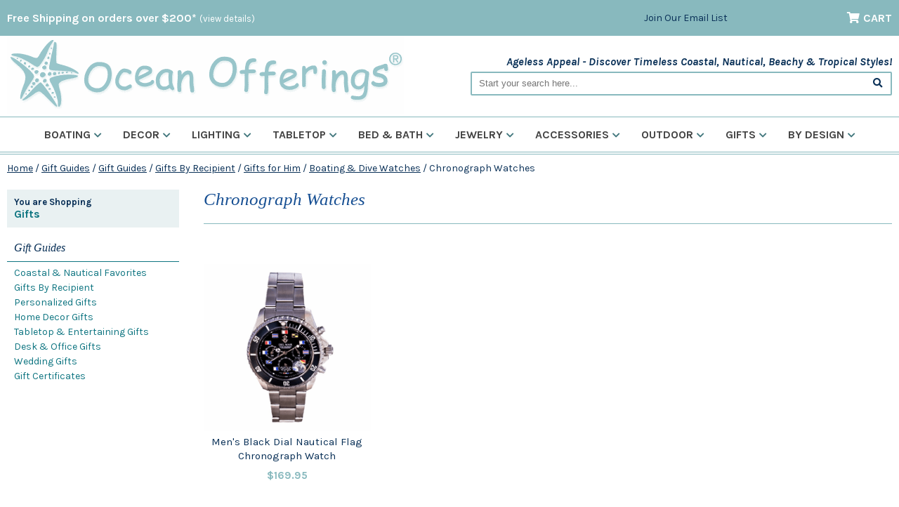

--- FILE ---
content_type: text/html
request_url: https://www.oceanofferings.com/chronographwatches.html
body_size: 14462
content:
<!DOCTYPE HTML><html lang="en"><head>
<!-- Google tag (gtag.js) -->
<script async src="https://www.googletagmanager.com/gtag/js?id=AW-988408367"></script>
<script>
  window.dataLayer = window.dataLayer || [];
  function gtag(){dataLayer.push(arguments);}
  gtag('js', new Date());
  gtag('config', 'AW-988408367');
</script>

<!-- Pinterest Tag -->
<script>
!function(e){if(!window.pintrk){window.pintrk = function () {
window.pintrk.queue.push(Array.prototype.slice.call(arguments))};var
  n=window.pintrk;n.queue=[],n.version="3.0";var
  t=document.createElement("script");t.async=!0,t.src=e;var
  r=document.getElementsByTagName("script")[0];
  r.parentNode.insertBefore(t,r)}}("https://s.pinimg.com/ct/core.js");
pintrk('load', '2613417132813', {em: '<user_email_address>'});
pintrk('page');
</script>
<noscript>
<img height="1" width="1" style="display:none;" alt=""
  src="https://ct.pinterest.com/v3/?event=init&tid=2613417132813&pd[em]=<hashed_email_address>&noscript=1" />
</noscript>
<!-- end Pinterest Tag -->

<!-- Meta Pixel Code -->
<script>
!function(f,b,e,v,n,t,s)
{if(f.fbq)return;n=f.fbq=function(){n.callMethod?
n.callMethod.apply(n,arguments):n.queue.push(arguments)};
if(!f._fbq)f._fbq=n;n.push=n;n.loaded=!0;n.version='2.0';
n.queue=[];t=b.createElement(e);t.async=!0;
t.src=v;s=b.getElementsByTagName(e)[0];
s.parentNode.insertBefore(t,s)}(window, document,'script',
'https://connect.facebook.net/en_US/fbevents.js');
fbq('init', '1843366462962826');
fbq('track', 'PageView');
</script>
<noscript><img height="1" width="1" style="display:none"
src="https://www.facebook.com/tr?id=1843366462962826&ev=PageView&noscript=1"
/></noscript>
<!-- End Meta Pixel Code --><script type="application/ld+json">
//<![CDATA[
{"@context": "https://schema.org","@type": "WebSite","url": "https://www.oceanofferings.com","keywords": "","name": "Ocean Offerings"}//]]>
</script><meta name="viewport" content="width=device-width, initial-scale=1.0, minimum-scale=1.0, user-scalable=0" /><title>Chronograph Watches - Ocean Offerings</title><link rel="canonical" href="https://www.oceanofferings.com/chronographwatches.html" /><script type="application/ld+json">{"@context": "https://schema.org","@type": "WebPage","name": "Chronograph Watches","description": ""}</script><script type="application/ld+json">{"@context": "https://schema.org","@type": "Organization","url": "https://www.oceanofferings.com","logo": "https://sep.turbifycdn.com/ca/I/yhst-9574324-9_2270_0"}</script><link rel="stylesheet" type="text/css" href="https://sep.turbifycdn.com/ty/cdn/yhst-9574324-9/jquery.mmenu.css?t=1766969711&" /><link rel="stylesheet" type="text/css" href="css.css" /><link rel="stylesheet" type="text/css" href="category.css" /><link rel="stylesheet" type="text/css" href="css-edits.css" /><link rel="stylesheet" type="text/css" href="https://sep.turbifycdn.com/ty/cdn/yhst-9574324-9/jquery.fancybox.min.css?t=1766969711&" /><link rel="preconnect" href="https://fonts.googleapis.com">
<link rel="preconnect" href="https://fonts.gstatic.com" crossorigin>
<link rel="preconnect" href="https://ajax.googleapis.com">
<link rel="preconnect" href="https://www.googletagmanager.com">

<link rel="shortcut icon" href="https://turbifycdn.com/ty/cdn/yhst-9574324-9/favicon.ico" type="image/x-icon"/>
<link href="https://cdnjs.cloudflare.com/ajax/libs/font-awesome/5.15.3/css/all.min.css" integrity="sha512-iBBXm8fW90+nuLcSKlbmrPcLa0OT92xO1BIsZ+ywDWZCvqsWgccV3gFoRBv0z+8dLJgyAHIhR35VZc2oM/gI1w==" crossorigin="anonymous" rel="preload" as="style" onload="this.rel='stylesheet'">
<link href="https://fonts.googleapis.com/css2?family=Karla:ital,wght@0,400;0,700;1,400;1,700&family=Merriweather+Sans:ital,wght@0,400;0,700;1,400;1,700&display=swap" rel="preload" as="style" onload="this.rel='stylesheet'"> 

<script src="https://ajax.googleapis.com/ajax/libs/jquery/1.12.4/jquery.min.js"></script>
<script type="text/javascript" src="https://turbifycdn.com/ty/cdn/yhst-9574324-9/ytimes-recently-viewed.min.js?v=3" defer></script>

<!-- Google tag (gtag.js) -->
<script async src="https://www.googletagmanager.com/gtag/js?id=G-9CWYXHC6HT"></script>
<script>
  window.dataLayer = window.dataLayer || [];
  function gtag(){dataLayer.push(arguments);}
  gtag('js', new Date());
  gtag('config', 'G-9CWYXHC6HT');
</script></head><body data-pageid="chronographwatches" id="sectionPage"><div id="mainWrapper"><header><div id="topLine"><div class="inner"><div class="promoMessage">Free Shipping on orders over $200* <a href=shipping.html>(view details)</a></div><div class="cartBar"><div class="topLinks"><a href="subscribe.html">Join Our Email List</a></div><div id="yfc_accessbar"><span id="yfc_mini"></span></div><a href="https://secure.oceanofferings.com/yhst-9574324-9/cgi-bin/wg-order?yhst-9574324-9" class="cartLink" rel="noindex,nofollow"><i class="fas fa-shopping-cart"></i><span>Cart</span></a></div></div></div><div class="inner"><div id="logo-search"><div class="oneMobRow"><a id="hamburger" href="#mmenu"><i class="fas fa-bars"></i></a><span id="logo"><a href="index.html" title="Ocean Offerings"><img style="max-width:565px;max-height:112px" alt="Ocean Offerings" src="https://s.turbifycdn.com/aah/yhst-9574324-9/bags-totes-25.png" align="absmiddle" height="112" width="565" mobile-src="https://s.turbifycdn.com/aah/yhst-9574324-9/bags-totes-26.png"> </img></a></span></div><div id="topSearch"><p class="slogan">Ageless Appeal - Discover Timeless Coastal, Nautical, Beachy & Tropical Styles!</p><form id="searcharea" name="searcharea" action="nsearch.html" method="GET">
	<fieldset>
		<label for="searchfield" class="labelfield"><input type="text" id="query" name="query" placeholder="Start your search here..."></label>
		<label for="searchsubmit" class="buttonlabel"><button type="submit" id="searchsubmit" name="searchsubmit"><i class="fas fa-search"></i></button></label>
		<input type="hidden" value="yhst-9574324-9" name="vwcatalog">
	</fieldset>
</form></div><div class="ca"></div></div><nav id="mmenu"><ul id="topNav"><li class="mainNav"><a href="boating.html" class="top">Boating<i class="fas fa-chevron-down"></i></a><div class=ytB><div class=sub><div class=column><div class=block><h3><a href="boacge.html">Accessories & Gear</a></h3><a href="boatingbagstotes.html">Bags & Totes</a><a href="ships-bells.html">Bells</a><a href="snac.html">Drink Holders & Cockpit Tables</a></div><div class=block><h3><a href="bomafeco.html">Boat Mats & Fender Covers</a></h3><a href="brand-cape-hatteras-marine-boarding-mats.html">Boarding Mats</a><a href="brand-cape-hatteras-marine-boat-mats.html">Boat Mats</a><a href="brand-cape-hatteras-marine-fender-covers.html">Fender Covers</a></div><div class=block><h3><a href="cabindecor.html">Cabin & Cockpit</a></h3><a href="tabletop.html">Galley & Tabletop</a><a href="towels.html">Towels</a><a href="nautical-chart-pillows.html">Nautical Chart Pillows</a><a href="whitecap-teak-furniture.html">Teak Furniture</a><a href="yachtlamps.html">Yacht & Trawler Lamps</a></div></div><div class=column><div class=block><h3><a href="boatinganddivewatches.html">Boating & Dive Watches</a></h3><a href="anchordialwatch.html">Anchor Dial Watch</a><a href="superglowatches.html">SuperGlo Watches</a><a href="divewatches.html">Dive Watches</a><a href="classic200meterwatches.html">Classic 200 Meter Watches</a><a href="chronographwatches.html">Chronograph Watches</a><a href="tide-watches.html">Tide Watches</a></div><div class=block><h3><a href="navigation.html">Navigation</a></h3><a href="naac.html">Navigation Accessories</a><a href="maptech.html">Maptech Chart Kits & Cruising Guides</a></div></div></div><div class=featured><h5>A Favorite!</h5><div class=ytscroller><a href="tabletop.html"><img src="https://s.turbifycdn.com/aah/yhst-9574324-9/galley-tabletop-24.png" width="300" height="300" border="0" hspace="0" vspace="0" alt="Galley &amp; Tabletop" loading="lazy" /></a><div class=ab><center>Tableware created for life aboard!</center></div></div></div><div class="ca"></div></div></li><li class="mainNav"><a href="decac.html" class="top">Decor<i class="fas fa-chevron-down"></i></a><div class=ytB><div class=sub><div class=column><div class=block><h3><a href="onthewall.html">On The Wall</a></h3><a href="artcollection.html">Coastal Art</a><a href="seaweed-botanical-prints.html">Marine Botanical Prints</a><a href="coastal-life-framed-posters.html">Coastal Life Framed Posters</a><a href="ironfishsculptures.html">Iron Sea Life Sculptures</a><a href="mermaidprints.html">Mermaid Prints</a><a href="nauticalcharts.html">Nautical Charts</a><a href="nauticalflags.html">Nautical Signal Flags</a><a href="mirrors.html">Mirrors</a></div><div class=block><h3><a href="accents.html">Accents</a></h3><a href="luxartsilks.html">Botanical Arrangements</a><a href="coastal-accents.html">Coastal Accents</a><a href="clocks.html">Clocks</a><a href="footstools.html">Footstools & Poufs</a><a href="coatracks.html">Coat Racks & Hooks</a><a href="coastalbenches.html">Chairs & Benches</a></div><div class=block><h3><a href="pillowsrugs.html">Pillows & Rugs</a></h3><a href="nautical-chart-pillows.html">Nautical Chart Pillows</a><a href="pillows.html">Indoor Pillows</a><a href="indooroutdoorpillows.html">Indoor-Outdoor Pillows</a><a href="rugs.html">Indoor Rugs</a><a href="indooroutdoorrugs.html">Indoor-Outdoor Rugs</a><a href="floormats.html">Coastal Floor Mats</a></div></div><div class=column><div class=block><h3><a href="weather.html">Wind, Weather & Tide</a></h3><a href="chelsea-clock-ships-bell-collection.html">Chelsea Ship�s Bell Collection</a><a href="windspeed.html">Wind Speed & Direction</a><a href="barometers.html">Barometers</a><a href="tide-clocks.html">Tide Clocks</a><a href="weather-weatherstations.html">Weather Stations</a><a href="thermometers1.html">Thermometers</a><a href="coastal-nautical-wind-chimes.html">Wind Chimes</a></div></div></div><div class=featured><h5>A Favorite!</h5><div class=ytscroller></div></div><div class="ca"></div></div></li><li class="mainNav"><a href="lamps.html" class="top">Lighting<i class="fas fa-chevron-down"></i></a><div class=ytB><div class=sub><div class=column><div class=block><h3><a href="tablelamps.html">Table Lamps</a></h3><a href="beach-coastal-table-lamps.html">Beach & Coastal Table Lamps</a><a href="classiccoastaltable.html">Classic Coastal</a><a href="oillamps.html">Oil Lamps</a></div></div><div class=column><div class=block><h3><a href="chandeliersandsconces.html">Chandeliers & Sconces</a></h3><a href="chandeliers.html">Chandeliers</a><a href="yachtlamps.html">Yacht & Trawler Lamps</a></div></div><div class=column><div class=block><h3><a href="hurricane-votives.html">Candle Holders</a></h3><a href="caskata-quinn-hurricane-votives.html">Quinn Hurricane & Votives</a></div></div></div><div class=featured><h5>A Favorite!</h5><div class=ytscroller></div></div><div class="ca"></div></div></li><li class="mainNav"><a href="tableware.html" class="top">Tabletop<i class="fas fa-chevron-down"></i></a><div class=ytB><div class=sub><div class=column><div class=block><h3><a href="tabletopcategory.html">Shop By Category</a></h3><a href="dinnerware.html">Dinnerware</a><a href="flatware1.html">Flatware</a><a href="serving.html">Serving & Entertaining</a><a href="glassware.html">Drinkware</a><a href="linens.html">Placemats & Linens</a><a href="outdoor-dining.html">Outdoor Dining</a></div><div class=block><h3><a href="flatware1.html">Flatware</a></h3><a href="seashellsflatware.html">Sea Shell Flatware</a><a href="vietri-albero-flatware.html">Vietri Albero Flatware</a><a href="pineappleflatware.html">Pineapple Flatware</a><a href="ginkgo-ginkgo-leaf-flatware.html">Ginkgo Leaf Flatware</a><a href="ginkgo-coquille-flatware.html">Coquille Flatware</a><a href="naplesflatware.html">Naples Flatware</a><a href="leprix.html">LePrix Flatware</a><a href="brand-vietri-aladdin-flatware.html">Vietri Aladdin Flatware</a><a href="1800flatware.html">Reed and Barton 1800 Flatware</a><a href="sanibelsurfflatware.html">Sanibel Surf Flatware</a><a href="seadriftflatware.html">Sea Drift Flatware</a><a href="lamerflatware.html">La Mer Flatware</a><a href="marikoflatware.html">Mariko Flatware</a><a href="ginkgo-flight-flatware.html">Flight Flatware</a><a href="ginkgo-lyon-flatware.html">Lyon Stainless Flatware</a><a href="sailor-soul-stainless-steel-sailor-soul-cutlery-set.html">Monaco Cutlery Set - 24 piece</a><a href="northwind-stainless-steel-northwind-cutlery-set.html">Northwind Cutlery Set - 24 piece</a><a href="flatwarechests.html">Flatware Storage</a></div><div class=block><h3><a href="linens.html">Placemats & Linens</a></h3><a href="napl.html">Napkins & Placemats</a><a href="tablecloths.html">Table Cloths</a></div></div><div class=column><div class=block><h3><a href="serving.html">Serving & Entertaining</a></h3><a href="marine-business-11-piece-nesting-kitchen-galley-cookware.html">11 Piece Nesting Kitchen & Galley Cookware</a><a href="serving-entertaining-accessories.html">Accessories</a><a href="canisters.html">Canisters</a><a href="coastaltrays.html">Coastal Trays</a><a href="coasters.html">Coasters & Trivets</a><a href="carvingandservingboards.html">Carving & Serving Boards</a><a href="cheeseservice.html">Cheese & Wine Service</a><a href="coffeetea.html">Coffee & Tea</a><a href="pitchers.html">Pitchers & Decanters</a><a href="platterstrays.html">Coastal Platters</a><a href="servingbowls.html">Serving & Salad Bowls</a><a href="wicker-rattan-collection.html">Wicker Rattan Collection</a></div><div class=block><h3><a href="dinnerware.html">Dinnerware</a></h3><a href="easter.html">Easter</a><a href="stoneware.html">Stoneware</a><a href="melaminedinnerware.html">Melamine Dinnerware</a><a href="abbiamo-tutto-dinnerware.html">ABBIAMO tutto</a><a href="caskata-dinnerware.html">Coastal Dinnerware</a><a href="brand-vietri.html">Vietri</a></div><div class=block><h3><a href="outdoor-dining.html">Outdoor Dining</a></h3><a href="outdoor-dinnerware-serveware.html">Outdoor Dinnerware</a><a href="unbreakableglassware.html">Unbreakable Glassware</a></div></div><div class=column><div class=block><h3><a href="glassware.html">Drinkware</a></h3><a href="stainless-steel-insulated-coastal-tumbler.html">Stainless Steel Insulated Tumbler - S/2</a><a href="anchorglassware.html">Anchor Glassware</a><a href="artel-crystal-glassware.html">Artel Crystal Glassware</a><a href="beachrulesglass.html">Beach Rules Stemless Wine Glasses</a><a href="caskata-chatham-crystal-glassware.html">Caskata Chatham Crystal Glassware</a><a href="clippershipglassware.html">Clipper Ship Glassware</a><a href="compassrose.html">Compass Rose Glassware</a><a href="crabglassware.html">Crab Glassware</a><a href="downthehatch.html">Down The Hatch Glassware</a><a href="rolf-glass-dragonfly-glassware.html">Dragonfly Glassware</a><a href="fanshellglassware.html">Fan Shell Glassware</a><a href="rolf-glass-fly-fishing-glassware.html">Fly Fishing Glassware</a><a href="halloween-glassware.html">Halloween Glassware</a><a href="rolf-glass-heron-glassware.html">Heron</a><a href="holidayglassware.html">Nautical Holiday Glassware</a><a href="homeiswheretheanchordrops.html">Home Is Where The Anchor Drops</a><a href="jellyfish-etched-glass-collection.html">Jellyfish Etched Glass Collection</a><a href="krakenglassware.html">Kraken Glassware</a><a href="laketalkglassware.html">Lake Talk Glassware</a><a href="latitudelongitudeglassware.html">Latitude & Longitude Glassware</a><a href="lobsterglassware.html">Lobster Glassware</a><a href="caskata-lucy-glassware.html">Lucy Glassware</a><a href="mariners-star-collection.html">Mariner's Star Collection</a><a href="marlinglassware.html">Marlin Glassware</a><a href="mermaidglassware.html">Mermaid Glassware</a><a href="mixedcoastalglassware.html">Mixed Coastal Glassware</a><a href="monogram-initial-glassware.html">Monogram/Initial Glassware</a><a href="nautical-coastal-mugs.html">Coastal & Nautical Mugs</a><a href="ceramicmugs.html">Non-Skid Mugs</a><a href="nautigirlbadbuoy.html">Nauti Gull & Bad Buoy Stemless Wine Glasses</a><a href="nautilusshellglassware.html">Nautilus Shell Glassware</a><a href="nautilus-shell-etched-glassware-collection.html">Nautilus Shell Etched Glassware Collection</a><a href="ombre-crystal-glassware.html">Ombre Crystal Glassware</a><a href="rolf-glass-palm-tree-glassware.html">Palm Tree</a><a href="palmtreeglassware.html">Palm Tree Glassware</a><a href="rocklobsterglassware.html">Rock Lobster Glassware</a><a href="sailboatglassware.html">Sailboat Glassware</a><a href="sailing-glassware-rolf.html">Sailing Glassware</a><a href="sanddollarglassware.html">Sand Dollar Glassware</a><a href="rolf-glass-sand-dollar-glassware.html">Rolf Sand Dollar Glassware</a><a href="scallop-shell-glassware.html">Scallop Shell Glassware</a><a href="rolf-glass-school-of-fish-glassware.html">School of Fish</a><a href="seahorse1.html">Seahorse Glassware by Rolf</a><a href="seahorseglassware.html">Seahorse Glassware</a><a href="seashoreglassware.html">Seashore Glassware</a><a href="sea-turtle-glassware.html">Sea Turtle Glassware</a><a href="shipfacedglassware.html">Ship Faced Glasses</a><a href="signalflagdof.html">Signal Flag DOR Glasses</a><a href="skullcrossbonesglassware.html">Skull & Cross Bones Glassware</a><a href="starfishglassware.html">Starfish Glassware</a><a href="rolf-glass-starfish-glassware.html">Starfish Glassware</a><a href="sugar-skull-glassware.html">Sugar Skull Glassware</a><a href="unbreakableglassware.html">Unbreakable Glassware</a><a href="turtle-etched-glassware-collection.html">Turtle Etched Glassware Collection</a><a href="whaleglassware.html">Whale Glassware</a><a href="rolf-glass-upcycled-glassware.html">Upcycled Coastal Glassware</a><a href="wonderland-glasses.html">Wonderland Glasses</a></div></div></div><div class=featured><h5>A Favorite!</h5><div class=ytscroller><a href="marine-business-sailor-soul-melamine.html"><img src="https://s.turbifycdn.com/aah/yhst-9574324-9/sailor-soul-melamine-24.png" width="300" height="300" border="0" hspace="0" vspace="0" alt="Sailor Soul Melamine" loading="lazy" /></a><div class=ab><center>Melamine is always a perfect choice, indoors and out!</center></div></div></div><div class="ca"></div></div></li><li class="mainNav"><a href="bath.html" class="top">Bed & Bath<i class="fas fa-chevron-down"></i></a><div class=ytB><div class=sub><div class=column><div class=block><h3><a href="toothfairypillows.html">Tooth Fairy Pillows</a></h3><a href="happy-fairy-tooth-fairy-pillow.html">Happy Fairy Tooth Fairy Pillow</a><a href="tulips-fairy-tooth-fairy-pillow.html">Tulips Fairy Tooth Fairy Pillow</a><a href="princess-tooth-fairy-pillow.html">Princess Tooth Fairy Pillow</a><a href="pink-mermaid-tooth-fairy-pillow.html">Pink Mermaid Tooth Fairy Pillow</a><a href="lucky-charm-elephant-tooth-fairy-pillow.html">Lucky Charm Elephant Tooth Fairy Pillow</a><a href="monkey-in-palm-tree-tooth-fairy-pillow.html">Monkey in Palm Tree Tooth Fairy Pillow</a><a href="blue-noahs-ark-tooth-fairy-pillow.html">Blue Noah's Ark Tooth Fairy Pillow</a><a href="pink-mouse-tooth-fairy-pillow.html">Pink Mouse Tooth Fairy Pillow</a><a href="pink-noahs-ark-tooth-fairy-pillow.html">Pink Noah's Ark Tooth Fairy Pillow</a><a href="blue-cross-stitch-sailboat-tooth-fairy-pillow.html">Blue Cross Stitch Sailboat Tooth Fairy Pillow</a><a href="pink-cross-stitch-sailboat-tooth-fairy-pillow.html">Pink Cross Stitch Sailboat Tooth Fairy Pillow</a><a href="red-blue-cross-stitch-sailboat-tooth-fairy-pillow.html">Red-Blue Cross Stitch Sailboat Tooth Fairy Pillow</a><a href="sailboat-seagull-tooth-fairy-pillow.html">Sailboat & Seagull Tooth Fairy Pillow</a><a href="flag-sailboat-tooth-fairy-pillow.html">Flag Sailboat Tooth Fairy Pillow</a><a href="blue-whale-tooth-fairy-pillow.html">Blue Whale Tooth Fairy Pillow</a><a href="pink-whale-tooth-fairy-pillow.html">Pink Whale Tooth Fairy Pillow</a></div><div class=block><h3><a href="bathhardware.html">Hardware</a></h3><a href="toflha.html">Toilet Flush Handles</a><a href="cadrkn.html">Cabinet & Drawer Knobs</a></div><div class=block><h3><a href="bydesign.html">Shop By Coastal Design</a></h3><a href="doco.html">Dolphin Collection</a><a href="trco.html">Trout Collection</a><a href="shco.html">Shell Collection</a><a href="goco.html">Goldfish Collection</a></div></div><div class=column><div class=block><h3><a href="coastal-throws.html">Bath Linens</a></h3><a href="nautical-chart-blankets.html">Nautical Chart Blankets</a><a href="cotton-throws.html">Cotton Throws</a><a href="coastalfleecethrows.html">Coastal Fleece Throws</a><a href="towels.html">Towels</a></div><div class=block><h3><a href="cobaac.html">Coastal Bath Accessories</a></h3><a href="tissueboxcover.html">Tissue Box Covers</a><a href="showercurtains.html">Shower Curtains</a><a href="toiletrybags.html">Toiletry Kits & Bikini Bags</a></div></div></div><div class=featured><h5>A Favorite!</h5><div class=ytscroller><a href="setoflha.html"><img src="https://s.turbifycdn.com/aah/yhst-9574324-9/seahorse-toilet-flush-handle-21.png" width="300" height="300" border="0" hspace="0" vspace="0" alt="Seahorse Toilet Flush Handle" loading="lazy" /></a><div class=ab>Check out our coastal toilet flush handles!</div></div></div><div class="ca"></div></div></li><li class="mainNav"><a href="coastal-nautical-jewelry.html" class="top">Jewelry<i class="fas fa-chevron-down"></i></a><div class=ytB><div class=sub><div class=column><div class=block><h3><a href="bydesign1.html">By Design</a></h3><a href="nantucket-weave-jewelry.html">Nantucket Weave Jewelry</a><a href="lestage.html">LeStage Cape Cod Jewelry</a><a href="convertible-bracelets-clasps.html">Convertible Bracelets & Clasps</a><a href="lestage-eventide-collection.html">Evening Tide Jewelry Collection</a><a href="lestage-shackle-bracelets.html">LeStage Shackle Bracelets</a><a href="dunejewelry.html">Dune Jewelry</a><a href="hook-company.html">Hook Bracelets</a><a href="handstampedjewelry.html">Hand-Stamped Jewelry</a><a href="contemporaryoceaninspired.html">Contemporary Ocean Inspired Jewelry</a><a href="parle-memories-collection.html">Wave Collection</a><a href="smart-glass-jewelry.html">Smart Glass Jewelry</a></div></div><div class=column><div class=block><h3><a href="bytheme.html">By Theme</a></h3><a href="fishing-jewelry.html">Fishing Jewelry</a><a href="anchorjewelry.html">Anchor Jewelry</a><a href="angelfishjewelry.html">Angelfish Jewelry</a><a href="boats.html">Boat Jewelry</a><a href="celestial-jewelry.html">Celestial Jewelry</a><a href="crab.html">Crab Jewelry</a><a href="divejewelry.html">Dive Jewelry</a><a href="dolphins.html">Dolphin Jewelry</a><a href="hookjewelry.html">Hook Jewelry</a><a href="latitudelongitudejewelry.html">Latitude and Longitude Jewelry</a><a href="manatee.html">Manatee Jewelry</a><a href="marinerscross1.html">Mariner's Cross Jewelry</a><a href="mermaids.html">Mermaid Jewelry</a><a href="signalflags.html">Nautical Flag Jewelry</a><a href="octopus1.html">Octopus Jewelry</a><a href="palmtree.html">Palm Tree Jewelry</a><a href="pearls.html">Pearl Jewelry</a><a href="pelican1.html">Pelican Jewelry</a><a href="propeller.html">Propeller Jewelry</a><a href="sailboat-jewelry.html">Sailboat Jewelry</a><a href="sanddollar.html">Sand Dollar Jewelry</a><a href="seaglje.html">Sea Glass Jewelry</a><a href="seahorsejewelry.html">Seahorse Jewelry</a><a href="shells.html">Shell Jewelry</a><a href="starfish1.html">Starfish Jewelry</a><a href="stje.html">Stingray Jewelry</a><a href="sunfishjewlery.html">Sunfish Jewelry</a><a href="turtlejewelry.html">Turtle Jewelry</a><a href="whalestail.html">Whale Jewelry</a></div></div><div class=column><div class=block><h3><a href="bystyle.html">By Style</a></h3><a href="bracelets.html">Bracelets</a><a href="broochpins.html">Brooch/Pins</a><a href="chains.html">Chains</a><a href="fishingcharms.html">Charms</a><a href="cufflinks.html">Cufflinks</a><a href="earrings.html">Earrings</a><a href="keychains.html">Key Chains</a><a href="money-clips.html">Money Clips</a><a href="necklaces.html">Necklaces</a><a href="pendants.html">Pendants</a><a href="rings.html">Rings</a><a href="slides.html">Slides</a><a href="stsije.html">Sterling Silver</a><a href="tietacks.html">Tie Clips & Tacks</a><a href="watches.html">Watches</a><a href="weddingbands.html">Wedding Bands</a><a href="jewelry-boxes.html">Jewelry Boxes</a><a href="jewelry-sets.html">Jewelry Sets</a></div></div></div><div class=featured><h5>A Favorite!</h5><div class=ytscroller><a href="sand-dollar-with-rope-bracelet-sterling-14k-yellow-gold.html"><img src="https://s.turbifycdn.com/aah/yhst-9574324-9/sand-dollar-with-rope-bracelet-sterling-14k-yellow-gold-22.png" width="300" height="300" border="0" hspace="0" vspace="0" alt="Sand Dollar with Rope Bracelet-Sterling &amp; 14KT Yellow Gold" loading="lazy" /></a><div class=ab><center>NEW! LeStage's Evening Tide Collection</center></div></div></div><div class="ca"></div></div></li><li class="mainNav"><a href="nautical-coastal-accessories.html" class="top">Accessories<i class="fas fa-chevron-down"></i></a><div class=ytB><div class=sub><div class=column><div class=block><h3><a href="nautical-coastal-bags-totes.html">Bags & Totes</a></h3><a href="nautical-chart-bags-and-totes.html">Nautical Chart Bags & Totes</a></div></div><div class=column><div class=block><h3><a href="coastal-throws.html">Bath Linens</a></h3><a href="nautical-chart-blankets.html">Nautical Chart Blankets</a><a href="cotton-throws.html">Cotton Throws</a><a href="coastalfleecethrows.html">Coastal Fleece Throws</a><a href="towels.html">Towels</a></div></div></div><div class=featured><h5>A Favorite!</h5><div class=ytscroller><a href="mt-chartblanket.html"><img src="https://s.turbifycdn.com/aah/yhst-9574324-9/nautical-chart-fleece-blanket-67.png" width="300" height="300" border="0" hspace="0" vspace="0" alt="Nautical Chart Fleece Blanket" loading="lazy" /></a><div class=ab><center>Super soft and cozy!</font></div></div></div><div class="ca"></div></div></li><li class="mainNav"><a href="outdoor.html" class="top">Outdoor<i class="fas fa-chevron-down"></i></a><div class=ytB><div class=sub><div class=column><div class=block><h3><a href="games.html">Games</a></h3><a href="chesscheckers.html">Roll-up Travel Chess & Checker Set</a><a href="backgammon.html">Roll-up Travel Backgammon Set</a></div><div class=block><h3><a href="outdoordecor.html">Outdoor Decor</a></h3><a href="hammocks.html">Hammocks & Swings</a><a href="whitecap-teak-furniture.html">Teak Furniture</a><a href="indooroutdoorpillows.html">Indoor-Outdoor Pillows</a><a href="indooroutdoorrugs.html">Indoor-Outdoor Rugs</a></div><div class=block><h3><a href="weather.html">Wind, Weather & Tide</a></h3><a href="chelsea-clock-ships-bell-collection.html">Chelsea Ship�s Bell Collection</a><a href="windspeed.html">Wind Speed & Direction</a><a href="barometers.html">Barometers</a><a href="tide-clocks.html">Tide Clocks</a><a href="weather-weatherstations.html">Weather Stations</a><a href="thermometers1.html">Thermometers</a><a href="coastal-nautical-wind-chimes.html">Wind Chimes</a></div></div><div class=column><div class=block><h3><a href="leisure.html">Leisure</a></h3><a href="unbreakableglassware.html">Unbreakable Glassware</a><a href="nantucketbikebaskets.html">Nantucket Bike Baskets</a></div></div></div><div class=featured><h5>A Favorite!</h5><div class=ytscroller><a href="downeaster-the-wave-tide-clock.html"><img src="https://s.turbifycdn.com/aah/yhst-9574324-9/downeaster-the-wave-tide-clock-54.png" width="300" height="300" border="0" hspace="0" vspace="0" alt="Downeaster The Wave Tide Clock" loading="lazy" /></a><div class=ab><center>Catch the wave!</center></div></div></div><div class="ca"></div></div></li><li class="mainNav"><a href="gifts.html" class="top">Gifts<i class="fas fa-chevron-down"></i></a><div class=ytB><div class=sub><div class=column><div class=block><h3><a href="gift-guides.html">Gift Guides</a></h3><a href="holiday-gift-guide.html">Coastal & Nautical Favorites</a><a href="gifts-by-recipient.html">Gifts By Recipient</a><a href="personalized-gifts.html">Personalized Gifts</a><a href="home-decor-gifts.html">Home Decor Gifts</a><a href="coastal-tabletop-entertaining-gifts.html">Tabletop & Entertaining Gifts</a><a href="desk-gifts.html">Desk & Office Gifts</a><a href="coastal-nautical-wedding-gifts.html">Wedding Gifts</a><a href="gice.html">Gift Certificates</a></div></div></div><div class=featured><h5>A Favorite!</h5><div class=ytscroller><a href="pitandpendulum.html"><img src="https://s.turbifycdn.com/aah/yhst-9574324-9/sand-pendulums-25.png" width="300" height="300" border="0" hspace="0" vspace="0" alt="Sand Pendulums" loading="lazy" /></a><div class=ab><center>Do you know someone who needs a little relaxation and distraction?

Treat yourself or a friend to an experience of relaxation as you watch the pendulum make peaceful and unique designs in the sand.</center></div></div></div><div class="ca"></div></div></li><li class="mainNav"><a href="brand.html" class="top">By Design<i class="fas fa-chevron-down"></i></a><div class=ytB><div class=sub><div class=column><div class=block><h3><a href="bybrand.html">Brands We Love!</a></h3><a href="abbiamo-tutto-dinnerware.html">ABBIAMO tutto</a><a href="cape-cod-wind-weather-instruments.html">Cape Cod Wind & Weather Instruments</a><a href="chgl.html">Charlton Glassworks</a><a href="chelsea-clocks.html">Chelsea Clocks</a><a href="downeaster-wind-weather-instruments.html">Downeaster Wind & Weather Instruments</a><a href="foterra-jewelry.html">Foterra Jewelry</a><a href="lestage.html">LeStage Cape Cod Jewelry</a><a href="marine-business-unbreakable-tableware-accessories.html">Marine Business</a><a href="maximum-weather-instruments.html">Maximum Weather Instruments</a><a href="screencraft-tileworks.html">Screencraft Tileworks</a><a href="rolf-glass.html">Rolf Glass</a><a href="susquehanna-glass.html">Susquehanna Glass</a><a href="vietri.html">Vietri</a><a href="weems-plath.html">Weems & Plath</a><a href="whitecap-industries-teak.html">Whitecap Industries Teak</a></div></div></div><div class=featured><h5>A Favorite!</h5><div class=ytscroller><a href="lestage-cape-cod-two-tone-bracelet.html"><img src="https://s.turbifycdn.com/aah/yhst-9574324-9/sterling-yellow-gold-single-ball-cape-cod-bracelet-23.png" width="300" height="300" border="0" hspace="0" vspace="0" alt="Sterling &amp;Yellow Gold Single Ball Cape Cod Bracelet" loading="lazy" /></a><div class=ab><center>LeStage Cape Cod Jewelry - simple and classic!</center></div></div></div><div class="ca"></div></div></li></ul></nav></div></header><main><div class="inner"><script type=text/javascript src=https://sep.turbifycdn.com/ty/cdn/yhst-9574324-9/ytimes-smart-breadcrumbs.min.js?t=1766969711&></script><div id=breadcrumbs><div hidden class=breadcrumbs leaf=><a href="index.html">Home</a>&nbsp;/&nbsp;<a href="gifts.html">Gift Guides</a>&nbsp;/&nbsp;<a href="gift-guides.html">Gift Guides</a>&nbsp;/&nbsp;<a href="gifts-by-recipient.html">Gifts By Recipient</a>&nbsp;/&nbsp;<a href="gifts-for-him.html">Gifts for Him</a>&nbsp;/&nbsp;<a href="boatinganddivewatches.html">Boating & Dive Watches</a>&nbsp;/&nbsp;<span>Chronograph Watches</span>
<div id="itemNavigator"><div class=prevLink style="display: none"><a href="classic200meterwatches.html"><< Previous</a></div><div class=nextLink style="display: none"><a href="tide-watches.html">Next >></a></div></div></div><div hidden class=breadcrumbs leaf=><a href="index.html">Home</a>&nbsp;/&nbsp;<a href="boating.html">Boating</a>&nbsp;/&nbsp;<a href="boatinganddivewatches.html">Boating & Dive Watches</a>&nbsp;/&nbsp;<span>Chronograph Watches</span>
<div id="itemNavigator"><div class=prevLink style="display: none"><a href="classic200meterwatches.html"><< Previous</a></div><div class=nextLink style="display: none"><a href="tide-watches.html">Next >></a></div></div></div><div hidden class=breadcrumbs leaf=><a href="index.html">Home</a>&nbsp;/&nbsp;<a href="coastal-nautical-jewelry.html">Jewelry</a>&nbsp;/&nbsp;<a href="bystyle.html">By Style</a>&nbsp;/&nbsp;<a href="watches.html">Watches</a>&nbsp;/&nbsp;<a href="delmarwatches.html">Del Mar Watches</a>&nbsp;/&nbsp;<span>Chronograph Watches</span>
<div id="itemNavigator"><div class=prevLink style="display: none"><a href="classic200meterwatches.html"><< Previous</a></div><div class=nextLink style="display: none"><a href="tide-watches.html">Next >></a></div></div></div></div><script>var currentBC = GetSBCookie("currentBC"); </script><div id="leftNav"><div class=context-nav><h3>You are Shopping<a href="gifts.html">Gifts</a></h3><ul><li><a href="gift-guides.html">Gift Guides</a><ul class=sub><li><a href="holiday-gift-guide.html">Coastal & Nautical Favorites</a></li><li><a href="gifts-by-recipient.html">Gifts By Recipient</a></li><li><a href="personalized-gifts.html">Personalized Gifts</a></li><li><a href="home-decor-gifts.html">Home Decor Gifts</a></li><li><a href="coastal-tabletop-entertaining-gifts.html">Tabletop & Entertaining Gifts</a></li><li><a href="desk-gifts.html">Desk & Office Gifts</a></li><li><a href="coastal-nautical-wedding-gifts.html">Wedding Gifts</a></li><li><a href="gice.html">Gift Certificates</a></li></ul></li></ul></div></div><div class="section-wrap withNav"><div class="ys_promocategory" id="ys_promocategory" catid="chronographwatches" categoryflag="1"></div><div class="fsection-name"><h1>Chronograph Watches</h1></div><div id="sectionCaption"></div><div class="fcontainer"><div class="frow"><div class="fcol c3"><div class="finner"><a href="50213.html"><img src="https://s.turbifycdn.com/aah/yhst-9574324-9/men-s-black-dial-nautical-flag-chronograph-watch-24.png" width="250" height="250" border="0" hspace="0" vspace="0" alt="Men's Black Dial Nautical Flag Chronograph Watch" /></a><div id="ys_promoitem" itemid="50213" itemcode="dm-50213"></div><div class="name"><a href="50213.html" title="Men's Black Dial Nautical Flag Chronograph Watch">Men's Black Dial Nautical Flag Chronograph Watch</a></div><div class="price-row"><div class="price">$169.95</div></div></div></div></div></div></div><div class="ca"></div></div></main><footer><div id="footerNewsletter"><div class="inner"><div class="title">
	<img src="https://turbifycdn.com/ty/cdn/yhst-9574324-9/footer-newsletter-star.png" loading="lazy" width="89"
		height="87">
	<div>
		<h3>Join Our Email List</h3>
		Get the scoop on special promotions and new arrivals!
	</div>
</div>
<div class="form">
	<!-- Begin Constant Contact Inline Form Code -->
	<div class="ctct-inline-form" data-form-id="4784f3a1-ed5c-40ef-a8d0-e6cfd876e0ea"></div>
	<!-- End Constant Contact Inline Form Code -->
</div>
<!-- Begin Constant Contact Active Forms -->
<script> var _ctct_m = "14baf65111a52894d3ec5f919c4842a6";</script>
<!-- End Constant Contact Active Forms -->
<style>
	#footerNewsletter .form div.ctct-form-embed form.ctct-form-custom {
		min-height: 0 !important;
	}
	#footerNewsletter .form div.ctct-form-embed div.ctct-form-defaults {
		padding: 0 !important;
	}
	#footerNewsletter .form div.ctct-form-embed form.ctct-form-custom div.ctct-form-field {
		margin: 0 10px 0 0 !important;
		flex-grow: 2;
	}
	#footerNewsletter .form div.ctct-form-embed form.ctct-form-custom button.ctct-form-button {
		width: 150px !important;
		padding: 6px 16px;
	}
	#footerNewsletter .form div.ctct-form-embed form.ctct-form-custom label.ctct-form-label {
		display: none !important;
	}
	#footerNewsletter .form #gdpr_text {
		display: none !important;
	}
	#footerNewsletter .form div.ctct-form-embed div.ctct-form-defaults p.ctct-form-footer {
		display: none !important;
	}
</style>
<script type="text/javascript">
	try {
		if (document.querySelector('body').dataset['pageid'] == 'subscribe') {
		$(document).ready(function () {
			constantContactInit();
		});
	} else {
		jQuery(window).on("load", function () {
			setTimeout(function () {
				constantContactInit();
			}, 6000);
		});
	}
	} catch(e) {}
	function constantContactInit() {
		var ccScript = document.createElement('script');
		ccScript.src = "https://static.ctctcdn.com/js/signup-form-widget/current/signup-form-widget.min.js";
		ccScript.id = "signupScript";
		document.body.appendChild(ccScript);

		var waitForCC = setInterval(function () {
			if (jQuery("#ctct_form_0").length > 0) {
				jQuery("#email_address_0").attr('placeholder', 'Enter Your Email Address');
				clearInterval(waitForCC);
			}
		}, 500);
	}
</script></div></div><div class="inner"><div class="finaltext"><center><font color=red>*</font>Shipping costs are based on shipping within the 48 contiguous United States.<br>Shipping to Alaska, Hawaii, Puerto Rico and the Virgin Islands will incur additional shipping costs.<br>You will receive an email with the total shipping costs, requesting your consent and authorization for the additional shipping cost to be added to your method of payment.<br>Your order will not be processed until we hear back from you, confirming this.</center></div><div class="footerBoxes"><div class="box">
	<h3>Shop</h3>
	<a href="boating.html">BOATING</a>
	<a href="decac.html">COASTAL DECOR</a>
	<a href="lamps.html">LIGHTING</a>
	<a href="tableware.html">TABLETOP</a>
	<a href="bath.html">BATH</a>
	<a href="coastal-nautical-jewelry.html">JEWELRY</a>
	<a href="nautical-coastal-accessories.html">ACCESSORIES</a>
	<a href="outdoor.html">OUTDOOR</a>
	<a href="gifts.html">GIFTS</a>
	<a href="brand.html">BY DESIGN</a>
</div>

<div class="box">
	<h3>Customer Service</h3>
	<a href="mailto:sales@oceanofferings.com">EMAIL US</a>
	<a href="contactus.html">CONTACT US</a>
	<a href="ordering.html">ORDERING & PAYMENT</a>
	<a href="shipping.html">SHIPPING</a>
	<a href="customorders.html">CUSTOM ORDERS</a>
	<a href="giftcertificates.html">GIFT CERTIFICATES</a>
	<a href="returns.html">RETURNS & EXCHANGES</a>
</div>

<div class="box">
	<h3>About Us</h3>
	<a href="aboutus.html">ABOUT US</a>
	<a href="promotions.html">SALES & PROMOTIONS</a>
	<a href="privacypolicy.html">PRIVACY POLICY</a>
        <a href="ind.html">SITE MAP</a>
</div>
<div class="box col11"><h3>LET'S CONNECT</h3><div class="footerSocials">
	<a href="https://www.facebook.com/pages/Ocean-Offerings/76522916443" title="Become a Fan of Ocean Offerings on Facebook" target="_blank" class="facebook"><i class="fab fa-facebook-f"></i> FACEBOOK</a>
	<a href="https://www.instagram.com/oceanofferings/" title="Follow Ocean Offerings on Instagram" target="_blank" class="instagram"><i class="fab fa-instagram"></i> INSTAGRAM</a>
	<a href="https://twitter.com/oceanofferings/" title="Follow Ocean Offerings on Twitter" target="_blank" class="twitter"><i class="fab fa-twitter"></i> TWITTER</a>
	<!-- <a href="https://blog.oceanofferings.com" target="_blank" title="Our Blog" class="blog"><i class="fas fa-rss"></i> BLOG </a> -->
	<a href="https://www.pinterest.com/oceanofferings/" title="Follow Ocean Offerings on Pinterest" target="_blank"  class="pinterest"><i class="fab fa-pinterest"></i> PINTEREST</a>
</div></div></div><div id="footerPaymentOptions"><img src="https://turbifycdn.com/ty/cdn/yhst-9574324-9/footer-cards.png" width="201" height="41" alt="Credit Cards" loading="lazy"></div><div id="copyright">&copy: 2000-2025 Ocean Offerings &reg;</div></div></footer></div><div id="scrollToTop"><img src="https://s.turbifycdn.com/aah/yhst-9574324-9/bags-totes-28.png" width="69" height="69" border="0" hspace="0" vspace="0" alt="Scroll to top" loading="lazy" /></div><script type="text/javascript" id="yfc_loader" src="https://s.turbifycdn.com/ae/store/yfc/jscore/loader_cf28af1.js?q=yhst-9574324-9&ts=1&p=1&h=order.store.turbify.net" defer></script>
<script type="text/javascript" src="https://turbifycdn.com/ty/cdn/yhst-9574324-9/jquery.fancybox.min.js"></script>
<script type="text/javascript" src="https://sep.turbifycdn.com/ay/mobile/js/slick_2.js"></script>
<script type="text/javascript" src="https://turbifycdn.com/ty/cdn/yhst-9574324-9/jquery.mmenu.js"></script>
<script type="text/javascript" src="https://turbifycdn.com/ty/cdn/yhst-9574324-9/jquery.elevateZoom-3.0.8.min.js"></script>
<script type="text/javascript" src="https://turbifycdn.com/ty/cdn/yhst-9574324-9/scripts-bottom-fanal.js?v=2"></script>

<script type=text/javascript>
jQuery(document).ready(function() {
	// LEFT NAV ACTUAL ITEM
	jQuery("#leftNav .context-nav li").each(function() {
		var qLinkId = jQuery("a",this).attr("href").toString();
		if ( location.href.indexOf("/"+qLinkId) > -1 )
		{
			jQuery(this).addClass("actual");
		}
	});
	
	// REDUCE MINICART TEXT
	var fcInter = setInterval(function() {
		if ( jQuery("#yfc_total_items_mini").length > 0 )
		{
			var miniText = jQuery("#yfc_total_items_mini").text().replace(" Item(s)","");
			jQuery("#yfc_total_items_mini").text("("+miniText+")");
			clearInterval(fcInter);
		}
	}, 100);

	// PRODUCT ACCORDION TABS
	jQuery("#itemToggleInfo").on('click','div.tcontrol',function() {
		jQuery(this).parent().toggleClass('open');
		jQuery(this).next('.tcontent').slideToggle();
	});

	// MEGAMENU EXTENSION
//	jQuery(".scrollable").scrollable({size:5});
    var menuOffset = 25;
    var ytTopnavTimeout = 0;
    var ytTopnavOverTimeout = 0;
    var ytSubPanelWidth = 180;
    var ytHoveredMenu = null;
    var animDelay = 200

    function ytTopnavLeave() {
        jQuery("nav#mmenu li.mainNav a.top").removeClass("selected");
        jQuery("nav#mmenu .ytB").stop().slideUp(parseInt(animDelay / 2));
		jQuery("div.mm-slideout").css("z-index","0");
    }

	jQuery("nav#mmenu li.mainNav a.top").mouseenter(function () {
		ytHoveredMenu = this;
		clearTimeout(ytTopnavTimeout);
		clearTimeout(ytTopnavOverTimeout);
		ytTopnavOverTimeout = setTimeout(function () {
			clearTimeout(ytTopnavTimeout);
			clearTimeout(ytTopnavOverTimeout);
			if ( !jQuery(ytHoveredMenu).next("div.ytB").is(":visible") )
			{
				var tOffset = jQuery("nav#mmenu").height() - 2;
				jQuery("nav#mmenu .ytB").stop().slideUp(parseInt(animDelay / 2));
				jQuery("nav#mmenu li.mainNav a.top").removeClass("selected");
				jQuery(ytHoveredMenu).addClass("selected");
				var thisHeight = jQuery(ytHoveredMenu).next("div.ytB .featured").height();
				jQuery(ytHoveredMenu).next("div.ytB").stop().slideDown(animDelay).find(".scrollable").height(thisHeight + "px");
				jQuery(ytHoveredMenu).next("div.ytB").css("top",tOffset+"px");
			}
		}, 200);
		jQuery("div.mm-slideout").css("z-index","1");
	}).mouseleave(function () {
		ytTopnavTimeout = setTimeout(ytTopnavLeave, 50);
		clearTimeout(ytTopnavOverTimeout);
	});
	jQuery("nav#mmenu .ytB").mouseenter(function () {
		clearTimeout(ytTopnavTimeout);
	}).mouseleave( function () {
		ytTopnavTimeout = setTimeout(ytTopnavLeave, 50);
	});

	// MOBILE MENU EXTENSION
	var checkMMenu = setInterval(function() {
		if ( jQuery("nav#mm-mmenu li").length > 0 )
		{
			jQuery("nav#mm-mmenu div#mm-topNav ul.mm-listview li.mainNav").each(function() {
				jQuery("a.top i",this).remove();
			});
			jQuery("nav#mm-mmenu div#mm-topNav ul.mm-listview").prepend('<li class="mainNav mm-listitem home"><a href="index.html" class="top">Home</a></li>');
			jQuery("nav#mm-mmenu .ytB").each(function() {
				jQuery(".featured",this).remove();
				jQuery(".ca",this).remove();
				var actSub = jQuery(this);
				jQuery(".sub",this).after('<ul class="mm-listview"></ul>');
				jQuery("a",this).each(function() {
					if ( jQuery(this).parent().is('h3') )
					{
						actSub.find('ul.mm-listview').append('<li class="mm-listitem title">'+jQuery("<div />").append(jQuery(this).clone()).html()+'</li>');
					}
					else
					{
						actSub.find('ul.mm-listview').append('<li class="mm-listitem">'+jQuery("<div />").append(jQuery(this).clone()).html()+'</li>');
					}
				});
				jQuery(".sub",this).remove();
			});
			clearInterval(checkMMenu);
		}
	}, 2000);

	function responsiveFix(docread)
	{
		if ( jQuery("#hamburger").is(":visible") )
		{
			if ( !jQuery("#logo").hasClass('mobile') )
			{
				jQuery("#logo a img").attr('orig-src', jQuery("#logo a img").attr('src') )
				jQuery("#logo a img").attr('src', jQuery("#logo a img").attr('mobile-src') )
				jQuery("#logo").addClass('mobile');
			}
		}
		else
		{
			if ( jQuery("#logo").hasClass('mobile') )
			{
				jQuery("#logo a img").attr('src', jQuery("#logo a img").attr('orig-src') )
				jQuery("#logo").removeClass('mobile');
			}
		}
	}

	// COMMON RESPONSIVE CALLS
	responsiveFix(true);
	jQuery(window).load(function() {
		responsiveFix();
	});
	jQuery(window).resize(function() {
		responsiveFix();
	});
	try {
		window.addEventListener('orientationchange', function() {
			responsiveFix();
		}, false);
	} catch(e) {}
});
jQuery(window).load(function() {
	// LOAD LARGE IMAGES FOR YAHOO CROSS SELLS
	jQuery("#ys_relatedItems tr.ystore-cross-sell-row td.ystore-cross-sell-cell").each(function() {
		var thisElem = this;
		jQuery(this).append("<div class=ajax style='display:none;'></div>");
		var csItemId = jQuery(this).attr("id").toString().replace("ystore-cross-sell-item-","");
		var target = window.location.href.substring(0, window.location.href.lastIndexOf('/')+1) + csItemId + ".html";
		target += " #mainImage";
		console.log(target);
		jQuery(".ajax",this).load(target, function(responseText,textStatus,XMLHttpRequest) {
			var csImgSrc = jQuery(this).find("img#zoom-master").attr("src");
			jQuery(".ystore-cross-sell-product-image-link img",thisElem).attr("src",csImgSrc);
		});
	});

	// PRODUCT PAGE HIDE EMPTY TABS
	if ( jQuery("#itemRelated .tcontent #ys_relatedItems").is(":empty") ) jQuery("#itemRelated").hide();
	if ( jQuery("#itemRecently .tcontent #ytimesRecentlyViewedContainer").is(":empty") ) jQuery("#itemRecently").hide();

	$("#itemToggleInfo").before("<ul id=item-page-toc></ul>");
	$(".tcontrol:visible").each(function(){
		var theId = $(this).parent().prop("id");
		var title = $(this).text();
		$("#item-page-toc").append("<li><a href=#" + theId + "><i class='fas fa-arrow-circle-right'></i> " + title + "</a></li>");
	});
	$("#itemDimensions .tcontrol,#itemEstimatedProduction .tcontrol,#itemShippingReturns .tcontrol,#itemEstimatedShipDate .tcontrol").click();
});
</script>

<script src="https://site.oceanofferings.com/js/contextual-options.1.3.js?t=1" defer></script><script type=text/javascript>var prodId='chronographwatches'; var prodImg=''; var prodName='Chronograph Watches'; var prodCode=''; var prodMpn=''; var prodBrand='Del Mar'; var yrewurl='https://site.oceanofferings.com/yreviews/ssl/'; var yrdomain='https://www.oceanofferings.com'; </script><link rel=stylesheet type=text/css href=https://site.oceanofferings.com/yreviews/ssl/ytimes-reviews-style.css></script><script defer type=text/javascript src=https://site.oceanofferings.com/yreviews/ssl/ytimes-reviews.js></script></body>
<!-- Google tag (gtag.js) -->  <script async src='https://www.googletagmanager.com/gtag/js?id=G-9CWYXHC6HT'></script><script> window.dataLayer = window.dataLayer || [];  function gtag(){dataLayer.push(arguments);}  gtag('js', new Date());  gtag('config', 'G-9CWYXHC6HT');</script><script> var YStore = window.YStore || {}; var GA_GLOBALS = window.GA_GLOBALS || {}; var GA_CLIENT_ID; try { YStore.GA = (function() { var isSearchPage = (typeof(window.location) === 'object' && typeof(window.location.href) === 'string' && window.location.href.indexOf('nsearch') !== -1); var isProductPage = (typeof(PAGE_ATTRS) === 'object' && PAGE_ATTRS.isOrderable === '1' && typeof(PAGE_ATTRS.name) === 'string'); function initGA() { } function setProductPageView() { PAGE_ATTRS.category = PAGE_ATTRS.catNamePath.replace(/ > /g, '/'); PAGE_ATTRS.category = PAGE_ATTRS.category.replace(/>/g, '/'); gtag('event', 'view_item', { currency: 'USD', value: parseFloat(PAGE_ATTRS.salePrice), items: [{ item_name: PAGE_ATTRS.name, item_category: PAGE_ATTRS.category, item_brand: PAGE_ATTRS.brand, price: parseFloat(PAGE_ATTRS.salePrice) }] }); } function defaultTrackAddToCart() { var all_forms = document.forms; var vwqnty = 0; document.addEventListener('DOMContentLoaded', event => { for (var i = 0; i < all_forms.length; i += 1) { if (typeof storeCheckoutDomain != 'undefined' && storeCheckoutDomain != 'order.store.turbify.net') { all_forms[i].addEventListener('submit', function(e) { if (typeof(GA_GLOBALS.dont_track_add_to_cart) !== 'undefined' && GA_GLOBALS.dont_track_add_to_cart === true) { return; } e = e || window.event; var target = e.target || e.srcElement; if (typeof(target) === 'object' && typeof(target.id) === 'string' && target.id.indexOf('yfc') === -1 && e.defaultPrevented === true) { return } e.preventDefault(); vwqnty = 1; if( typeof(target.vwquantity) !== 'undefined' ) { vwqnty = target.vwquantity.value; } if( vwqnty > 0 ) { gtag('event', 'add_to_cart', { value: parseFloat(PAGE_ATTRS.salePrice), currency: 'USD', items: [{ item_name: PAGE_ATTRS.name, item_category: PAGE_ATTRS.category, item_brand: PAGE_ATTRS.brand, price: parseFloat(PAGE_ATTRS.salePrice), quantity: vwqnty }] }); if (typeof(target) === 'object' && typeof(target.id) === 'string' && target.id.indexOf('yfc') != -1) { return; } if (typeof(target) === 'object') { target.submit(); } } }) } } }); } return { startPageTracking: function() { initGA(); if (isProductPage) { setProductPageView(); if (typeof(GA_GLOBALS.dont_track_add_to_cart) === 'undefined' || GA_GLOBALS.dont_track_add_to_cart !== true) { defaultTrackAddToCart() } } }, trackAddToCart: function(itemsList, callback) { itemsList = itemsList || []; var ga_cartItems = []; if (itemsList.length === 0 && typeof(PAGE_ATTRS) === 'object') { if (typeof(PAGE_ATTRS.catNamePath) !== 'undefined') { PAGE_ATTRS.category = PAGE_ATTRS.catNamePath.replace(/ > /g, '/'); PAGE_ATTRS.category = PAGE_ATTRS.category.replace(/>/g, '/') } itemsList.push(PAGE_ATTRS); } if (itemsList.length === 0) { return } var orderTotal = 0; for (var i = 0; i < itemsList.length; i += 1) { var itemObj = itemsList[i]; var gaItemObj = {}; if (typeof(itemObj.id) !== 'undefined') { gaItemObj.id = itemObj.id } if (typeof(itemObj.name) !== 'undefined') { gaItemObj.name = itemObj.name } if (typeof(itemObj.category) !== 'undefined') { gaItemObj.category = itemObj.category } if (typeof(itemObj.brand) !== 'undefined') { gaItemObj.brand = itemObj.brand } if (typeof(itemObj.salePrice) !== 'undefined') { gaItemObj.price = itemObj.salePrice } if (typeof(itemObj.quantity) !== 'undefined') { gaItemObj.quantity = itemObj.quantity } ga_cartItems.push(gaItemObj); orderTotal += parseFloat(itemObj.salePrice) * itemObj.quantity; } gtag('event', 'add_to_cart', { value: orderTotal, currency: 'USD', items: ga_cartItems }); } } })(); YStore.GA.startPageTracking() } catch (e) { if (typeof(window.console) === 'object' && typeof(window.console.log) === 'function') { console.log('Error occurred while executing Google Analytics:'); console.log(e) } } </script> <script type="text/javascript">
csell_env = 'ue1';
 var storeCheckoutDomain = 'secure.oceanofferings.com';
</script>

<script type="text/javascript">
  function toOSTN(node){
    if(node.hasAttributes()){
      for (const attr of node.attributes) {
        node.setAttribute(attr.name,attr.value.replace(/(us-dc1-order|us-dc2-order|order)\.(store|stores)\.([a-z0-9-]+)\.(net|com)/g, storeCheckoutDomain));
      }
    }
  };
  document.addEventListener('readystatechange', event => {
  if(typeof storeCheckoutDomain != 'undefined' && storeCheckoutDomain != "order.store.turbify.net"){
    if (event.target.readyState === "interactive") {
      fromOSYN = document.getElementsByTagName('form');
        for (let i = 0; i < fromOSYN.length; i++) {
          toOSTN(fromOSYN[i]);
        }
      }
    }
  });
</script>
<script type="text/javascript">
// Begin Store Generated Code
 </script> <script type="text/javascript" src="https://s.turbifycdn.com/lq/ult/ylc_1.9.js" ></script> <script type="text/javascript" src="https://s.turbifycdn.com/ae/lib/smbiz/store/csell/beacon-a9518fc6e4.js" >
</script>
<script type="text/javascript">
// Begin Store Generated Code
 csell_page_data = {}; csell_page_rec_data = []; ts='TOK_STORE_ID';
</script>
<script type="text/javascript">
// Begin Store Generated Code
function csell_GLOBAL_INIT_TAG() { var csell_token_map = {}; csell_token_map['TOK_SPACEID'] = '2022276099'; csell_token_map['TOK_URL'] = ''; csell_token_map['TOK_STORE_ID'] = 'yhst-9574324-9'; csell_token_map['TOK_ITEM_ID_LIST'] = 'chronographwatches'; csell_token_map['TOK_ORDER_HOST'] = 'order.store.turbify.net'; csell_token_map['TOK_BEACON_TYPE'] = 'prod'; csell_token_map['TOK_RAND_KEY'] = 't'; csell_token_map['TOK_IS_ORDERABLE'] = '2';  c = csell_page_data; var x = (typeof storeCheckoutDomain == 'string')?storeCheckoutDomain:'order.store.turbify.net'; var t = csell_token_map; c['s'] = t['TOK_SPACEID']; c['url'] = t['TOK_URL']; c['si'] = t[ts]; c['ii'] = t['TOK_ITEM_ID_LIST']; c['bt'] = t['TOK_BEACON_TYPE']; c['rnd'] = t['TOK_RAND_KEY']; c['io'] = t['TOK_IS_ORDERABLE']; YStore.addItemUrl = 'http%s://'+x+'/'+t[ts]+'/ymix/MetaController.html?eventName.addEvent&cartDS.shoppingcart_ROW0_m_orderItemVector_ROW0_m_itemId=%s&cartDS.shoppingcart_ROW0_m_orderItemVector_ROW0_m_quantity=1&ysco_key_cs_item=1&sectionId=ysco.cart&ysco_key_store_id='+t[ts]; } 
</script>
<script type="text/javascript">
// Begin Store Generated Code
function csell_REC_VIEW_TAG() {  var env = (typeof csell_env == 'string')?csell_env:'prod'; var p = csell_page_data; var a = '/sid='+p['si']+'/io='+p['io']+'/ii='+p['ii']+'/bt='+p['bt']+'-view'+'/en='+env; var r=Math.random(); YStore.CrossSellBeacon.renderBeaconWithRecData(p['url']+'/p/s='+p['s']+'/'+p['rnd']+'='+r+a); } 
</script>
<script type="text/javascript">
// Begin Store Generated Code
var csell_token_map = {}; csell_token_map['TOK_PAGE'] = 'p'; csell_token_map['TOK_CURR_SYM'] = '$'; csell_token_map['TOK_WS_URL'] = 'https://yhst-9574324-9.csell.store.turbify.net/cs/recommend?itemids=chronographwatches&location=p'; csell_token_map['TOK_SHOW_CS_RECS'] = 'true';  var t = csell_token_map; csell_GLOBAL_INIT_TAG(); YStore.page = t['TOK_PAGE']; YStore.currencySymbol = t['TOK_CURR_SYM']; YStore.crossSellUrl = t['TOK_WS_URL']; YStore.showCSRecs = t['TOK_SHOW_CS_RECS']; </script> <script type="text/javascript" src="https://s.turbifycdn.com/ae/store/secure/recs-1.3.2.2.js" ></script> <script type="text/javascript" >
</script>
</html>
<!-- html108.prod.store.e1a.lumsb.com Sat Jan 17 10:59:51 PST 2026 -->


--- FILE ---
content_type: application/javascript;charset=utf-8
request_url: https://turbifycdn.com/ty/cdn/yhst-9574324-9/scripts-bottom-fanal.js?v=2
body_size: 1650
content:
function viewport() {
    var e = window,
        a = 'inner';
    if (!('innerWidth' in window)) {
        a = 'client';
        e = document.documentElement || document.body;
    }
    return {
        width: e[a + 'Width'],
        height: e[a + 'Height']
    };
}
function columnAlign(){
	window.setTimeout(function() {
		$(".frow").each( function() {
			var maxh = 0;
			$(this).find(".finner").css("height","auto").each(function() {
				if ($(this).height() > maxh) {
					maxh = $(this).height();
				}
			});
			if (maxh > 0) {
				$(this).find(".finner").height(maxh);
			}
		});
		$(".slider").each( function() {
			var maxh = 0;
			$(this).find(".inside").css("height","auto").each(function() {
				if ($(this).height() > maxh) {
					maxh = $(this).height();
				}
			});
			if (maxh > 0) {
				$(this).find(".inside").height(maxh);
			}
		});
	}, 250);
}

setTimeout(columnAlign,1000);

jQuery(document).ready( function() {
	/* initialize swipers */
	if ( jQuery(".slider").length > 0 ) {
		jQuery(".slider").each(function () {
			var settings;
			var _this = jQuery(this);
			if (_this.hasClass("kickers")) {
				settings = {
					arrows: true,
					slidesToShow: 4,
					slidesToScroll: 4,
					dots: false,
					responsive: [
						{
							breakpoint: 720,
							settings: {
								slidesToShow: 3,
								slidesToScroll: 3
							}
						},
						{
							breakpoint: 640,
							settings: {
								slidesToShow: 2,
								slidesToScroll: 2
							}
						}
					]
				};
			} else if (_this.prop("id") == "sectionFeatured") {
				settings = {
					arrows: true,
					slidesToShow: 4,
					slidesToScroll: 4,
					dots: false,
					responsive: [
						{
							breakpoint: 720,
							settings: {
								slidesToShow: 3,
								slidesToScroll: 3
							}
						},
						{
							breakpoint: 640,
							settings: {
								slidesToShow: 2,
								slidesToScroll: 2
							}
						}
					]
				};
			}
			else if (_this.hasClass("bestsellers")) {
				settings = {
					arrows: true,
					slidesToShow: 5,
					slidesToScroll: 5,
					dots: false,
					responsive: [
						{
							breakpoint: 1024,
							settings: {
								slidesToShow: 4,
								slidesToScroll: 4
							}
						},
						{
							breakpoint: 720,
							settings: {
								slidesToShow: 3,
								slidesToScroll: 3
							}
						},
						{
							breakpoint: 640,
							settings: {
								slidesToShow: 2,
								slidesToScroll: 2
							}
						}
					]
				};
			} else {
				settings = {
					arrows: true,
					autoplay: false,
					dots: true
				};
			}
			_this.slick(settings);
		});
	}
	function scrollToTopVisibility() {
	   var scrollTop = document.body.scrollTop || document.documentElement.scrollTop || window.pageYOffset;
	   if (scrollTop > 100) {
		  document.getElementById("scrollToTop").style.display = "inline";
	   } else {
		  document.getElementById("scrollToTop").style.display = "none";
	   }
	}
	jQuery(window).scroll( scrollToTopVisibility );
	
	jQuery("#scrollToTop").click( function() {
		jQuery("html,body").animate({
		   scrollTop: "1px"
		});			
	});

    /*Vertical Center negative Margins*/
    $('#hamburger').css('margin-top', '-' + ($('#hamburger').height() / 2) + 'px');
    $('.cartLink').css('margin-top', '-' + ($('.cartLink').height() / 2) + 'px');
    /*//Vertical Center*/
	if ( $("[data-fancybox]").length > 0 ) {
		$("[data-fancybox]").fancybox();
	}

    $('#mmenu').mmenu({
    },{
        offCanvas:{
			page: {
				selector:"#mainWrapper"
			}
		},
        clone:true
    });
    var mmenu = $('#mmenu').data("mmenu");

    var isItem = $('#itemPage').length;
    var disableImageZoomWidth = 768;
    var switchToMobileView = 640;
    $(window).on("resize load", function() {
        if (this.resizeTO) clearTimeout(this.resizeTO);
        this.resizeTO = setTimeout(function() {
            if(isItem) {
                resizeItem();
            }
            resizeMenu(viewport().width);
        }, 250);
    });
    function resizeMenu(wid){
        if(wid <= switchToMobileView){
            $('li.mobilesign').append($('a.yscp_link[onclick*="cp-pop-signin"]'));
            $('li.mobileregister').append($('a.yscp_link[onclick*="cp-pop-reg"]'));
            $('.oneMobRow').append($('a.cartLink'));
        }else{
            $('#yscp_signin_link').prepend($('a.yscp_link[onclick*="cp-pop-signin"]'));
            $('#yscp_signin_link').append($('a.yscp_link[onclick*="cp-pop-reg"]'));
            $('.cartBar').append($('a.cartLink'));
            //Close Menu for when re-sized
            //mmenu.close();
        }
    }
	if(isItem) {
        function resizeItem(){
            itemImageSetup(viewport().width);
        }
        function itemImageSetup(width){
      /*Unbind/Destroy/Cleanup*/
      $(document).unbind('click.fb-start');
      $("#zoom-master").removeData('elevateZoom');
      $("#zoom-master, a.zoom-gallery-link").unbind("click");
      $('.zoomContainer').remove();
      /*End Unbind/Destroy*/
      if(width <= disableImageZoomWidth){
        $(".fancybox").fancybox({type:'image',
              minWidth: 1,
              minHeight: 1
        	});
      }else{
        if ($('.zoom-gallery').length) {
          /*Need to set type because of relative links with no extension*/
          $("#zoom-master").elevateZoom({cursor: 'pointer', gallery: 'zoom-gallery', galleryActiveClass: 'active', responsive:true, containLensZoom : true, zoomType:"lens", scrollZoom:true});
          $("#zoom-master").bind("click", function (e) {
				/*
				var ez = $("#zoom-master").data('elevateZoom');
				var gal = ez.getGalleryList();
				$.each(gal, function(i,obj){
					obj.type = 'image';
					obj.minWidth = 1;
					obj.minHeight = 1;
				});
				$.fancybox.open(gal);
				*/
				//jQuery("a.zoom-gallery-link.active").trigger("click",true);
				jQuery(this).parent().trigger("click",false);
				return false;
          });
        } else {
          $("#zoom-master").elevateZoom({cursor: 'pointer', responsive:true, containLensZoom : true, zoomType:"lens", scrollZoom:true});
          $("#zoom-master").bind("click", function (e) {
				/*
				var ez = $("#zoom-master").data('elevateZoom');
				$.fancybox.open({
				type: 'image',
				minWidth: 1,
				minHeight: 1,
				href: ez.zoomImage
				});
				*/
				jQuery(this).parent().trigger("click",false);
				return false;
          });
        }
      }
    }
        //Document Ready
        itemImageSetup(viewport().width);
	}//isItem

});

jQuery(window).on("resize load orientationchange", columnAlign);
jQuery(window).on("load", function() {
	var h = 0;
	$("#sectionFeatured .item").each(function() {
		if($(this).height() > h) {
			h = $(this).height();
		}
	});
	$("#sectionFeatured .item").height(h);
});